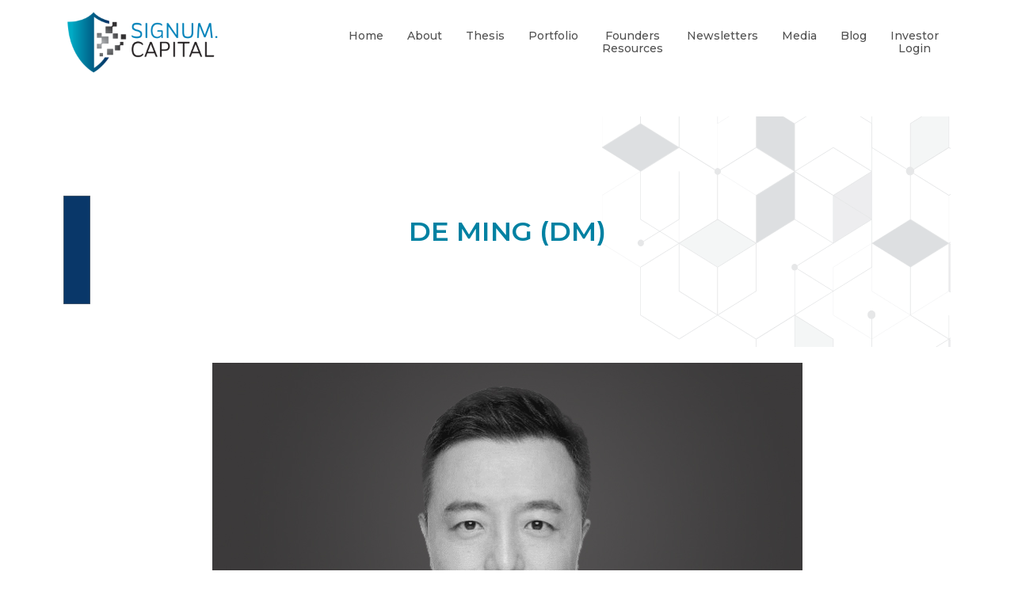

--- FILE ---
content_type: text/html; charset=UTF-8
request_url: https://www.signum.capital/member/de-ming/
body_size: 12603
content:
<!DOCTYPE html>
<html lang="en">
<head>
	<meta charset="UTF-8">
	<meta name='robots' content='index, follow, max-image-preview:large, max-snippet:-1, max-video-preview:-1' />
	<style>img:is([sizes="auto" i], [sizes^="auto," i]) { contain-intrinsic-size: 3000px 1500px }</style>
	<meta name="viewport" content="width=device-width, initial-scale=1">
	<!-- This site is optimized with the Yoast SEO plugin v24.2 - https://yoast.com/wordpress/plugins/seo/ -->
	<title>De Ming (DM) - Signum Capital</title>
	<link rel="canonical" href="https://www.signum.capital/member/de-ming/" />
	<meta property="og:locale" content="en_US" />
	<meta property="og:type" content="article" />
	<meta property="og:title" content="De Ming (DM) - Signum Capital" />
	<meta property="og:description" content="Deming is founder and managing partner of SUSY Labs, a boutique advisory firm shaping the blockchain venture ecosystem in China since 2017. He started his VC career in New Access Capital as VP in 2009 where he led multiple successful early stage investments in consumer internet companies. He’s deeply involved in cross-border innovations and serves as advisor to European Institute of Innovation and Technology in China for its climate tech initiative. Before his venture capital roles, Deming was an investment banker with Bank of China International in Hong Kong. He was also product manager in Alibaba Group in 1999 as its very early employee. Deming graduated with an MBA degree from University of Oxford and was a Global Leadership Fellow with the World Economic Forum." />
	<meta property="og:url" content="https://www.signum.capital/member/de-ming/" />
	<meta property="og:site_name" content="Signum Capital" />
	<meta property="article:modified_time" content="2024-07-21T02:06:05+00:00" />
	<meta property="og:image" content="https://www.signum.capital/wp-content/uploads/2021/07/SignumCapital-De_Ming.jpg" />
	<meta property="og:image:width" content="745" />
	<meta property="og:image:height" content="531" />
	<meta property="og:image:type" content="image/jpeg" />
	<meta name="twitter:card" content="summary_large_image" />
	<meta name="twitter:label1" content="Est. reading time" />
	<meta name="twitter:data1" content="1 minute" />
	<script type="application/ld+json" class="yoast-schema-graph">{"@context":"https://schema.org","@graph":[{"@type":"WebPage","@id":"https://www.signum.capital/member/de-ming/","url":"https://www.signum.capital/member/de-ming/","name":"De Ming (DM) - Signum Capital","isPartOf":{"@id":"https://www.signum.capital/#website"},"primaryImageOfPage":{"@id":"https://www.signum.capital/member/de-ming/#primaryimage"},"image":{"@id":"https://www.signum.capital/member/de-ming/#primaryimage"},"thumbnailUrl":"https://www.signum.capital/wp-content/uploads/2021/07/SignumCapital-De_Ming.jpg","datePublished":"2021-08-02T04:39:14+00:00","dateModified":"2024-07-21T02:06:05+00:00","breadcrumb":{"@id":"https://www.signum.capital/member/de-ming/#breadcrumb"},"inLanguage":"en","potentialAction":[{"@type":"ReadAction","target":["https://www.signum.capital/member/de-ming/"]}]},{"@type":"ImageObject","inLanguage":"en","@id":"https://www.signum.capital/member/de-ming/#primaryimage","url":"https://www.signum.capital/wp-content/uploads/2021/07/SignumCapital-De_Ming.jpg","contentUrl":"https://www.signum.capital/wp-content/uploads/2021/07/SignumCapital-De_Ming.jpg","width":745,"height":531},{"@type":"BreadcrumbList","@id":"https://www.signum.capital/member/de-ming/#breadcrumb","itemListElement":[{"@type":"ListItem","position":1,"name":"Home","item":"https://www.signum.capital/"},{"@type":"ListItem","position":2,"name":"De Ming (DM)"}]},{"@type":"WebSite","@id":"https://www.signum.capital/#website","url":"https://www.signum.capital/","name":"Signum Capital","description":"Building the Future of Trust","publisher":{"@id":"https://www.signum.capital/#organization"},"potentialAction":[{"@type":"SearchAction","target":{"@type":"EntryPoint","urlTemplate":"https://www.signum.capital/?s={search_term_string}"},"query-input":{"@type":"PropertyValueSpecification","valueRequired":true,"valueName":"search_term_string"}}],"inLanguage":"en"},{"@type":"Organization","@id":"https://www.signum.capital/#organization","name":"Signum Capital","url":"https://www.signum.capital/","logo":{"@type":"ImageObject","inLanguage":"en","@id":"https://www.signum.capital/#/schema/logo/image/","url":"https://www.signum.capital/wp-content/uploads/2021/07/signum-capital-logo_transparent.png","contentUrl":"https://www.signum.capital/wp-content/uploads/2021/07/signum-capital-logo_transparent.png","width":600,"height":260,"caption":"Signum Capital"},"image":{"@id":"https://www.signum.capital/#/schema/logo/image/"}}]}</script>
	<!-- / Yoast SEO plugin. -->


<link rel='dns-prefetch' href='//use.fontawesome.com' />
<link href='https://fonts.gstatic.com' crossorigin rel='preconnect' />
<link href='https://fonts.googleapis.com' crossorigin rel='preconnect' />
<link rel="alternate" type="application/rss+xml" title="Signum Capital &raquo; Feed" href="https://www.signum.capital/feed/" />
<link rel="alternate" type="application/rss+xml" title="Signum Capital &raquo; Comments Feed" href="https://www.signum.capital/comments/feed/" />
<script>
window._wpemojiSettings = {"baseUrl":"https:\/\/s.w.org\/images\/core\/emoji\/15.0.3\/72x72\/","ext":".png","svgUrl":"https:\/\/s.w.org\/images\/core\/emoji\/15.0.3\/svg\/","svgExt":".svg","source":{"concatemoji":"https:\/\/www.signum.capital\/wp-includes\/js\/wp-emoji-release.min.js"}};
/*! This file is auto-generated */
!function(i,n){var o,s,e;function c(e){try{var t={supportTests:e,timestamp:(new Date).valueOf()};sessionStorage.setItem(o,JSON.stringify(t))}catch(e){}}function p(e,t,n){e.clearRect(0,0,e.canvas.width,e.canvas.height),e.fillText(t,0,0);var t=new Uint32Array(e.getImageData(0,0,e.canvas.width,e.canvas.height).data),r=(e.clearRect(0,0,e.canvas.width,e.canvas.height),e.fillText(n,0,0),new Uint32Array(e.getImageData(0,0,e.canvas.width,e.canvas.height).data));return t.every(function(e,t){return e===r[t]})}function u(e,t,n){switch(t){case"flag":return n(e,"\ud83c\udff3\ufe0f\u200d\u26a7\ufe0f","\ud83c\udff3\ufe0f\u200b\u26a7\ufe0f")?!1:!n(e,"\ud83c\uddfa\ud83c\uddf3","\ud83c\uddfa\u200b\ud83c\uddf3")&&!n(e,"\ud83c\udff4\udb40\udc67\udb40\udc62\udb40\udc65\udb40\udc6e\udb40\udc67\udb40\udc7f","\ud83c\udff4\u200b\udb40\udc67\u200b\udb40\udc62\u200b\udb40\udc65\u200b\udb40\udc6e\u200b\udb40\udc67\u200b\udb40\udc7f");case"emoji":return!n(e,"\ud83d\udc26\u200d\u2b1b","\ud83d\udc26\u200b\u2b1b")}return!1}function f(e,t,n){var r="undefined"!=typeof WorkerGlobalScope&&self instanceof WorkerGlobalScope?new OffscreenCanvas(300,150):i.createElement("canvas"),a=r.getContext("2d",{willReadFrequently:!0}),o=(a.textBaseline="top",a.font="600 32px Arial",{});return e.forEach(function(e){o[e]=t(a,e,n)}),o}function t(e){var t=i.createElement("script");t.src=e,t.defer=!0,i.head.appendChild(t)}"undefined"!=typeof Promise&&(o="wpEmojiSettingsSupports",s=["flag","emoji"],n.supports={everything:!0,everythingExceptFlag:!0},e=new Promise(function(e){i.addEventListener("DOMContentLoaded",e,{once:!0})}),new Promise(function(t){var n=function(){try{var e=JSON.parse(sessionStorage.getItem(o));if("object"==typeof e&&"number"==typeof e.timestamp&&(new Date).valueOf()<e.timestamp+604800&&"object"==typeof e.supportTests)return e.supportTests}catch(e){}return null}();if(!n){if("undefined"!=typeof Worker&&"undefined"!=typeof OffscreenCanvas&&"undefined"!=typeof URL&&URL.createObjectURL&&"undefined"!=typeof Blob)try{var e="postMessage("+f.toString()+"("+[JSON.stringify(s),u.toString(),p.toString()].join(",")+"));",r=new Blob([e],{type:"text/javascript"}),a=new Worker(URL.createObjectURL(r),{name:"wpTestEmojiSupports"});return void(a.onmessage=function(e){c(n=e.data),a.terminate(),t(n)})}catch(e){}c(n=f(s,u,p))}t(n)}).then(function(e){for(var t in e)n.supports[t]=e[t],n.supports.everything=n.supports.everything&&n.supports[t],"flag"!==t&&(n.supports.everythingExceptFlag=n.supports.everythingExceptFlag&&n.supports[t]);n.supports.everythingExceptFlag=n.supports.everythingExceptFlag&&!n.supports.flag,n.DOMReady=!1,n.readyCallback=function(){n.DOMReady=!0}}).then(function(){return e}).then(function(){var e;n.supports.everything||(n.readyCallback(),(e=n.source||{}).concatemoji?t(e.concatemoji):e.wpemoji&&e.twemoji&&(t(e.twemoji),t(e.wpemoji)))}))}((window,document),window._wpemojiSettings);
</script>
<link rel='stylesheet' id='vc_extensions_admin_expandgrid-css' href='https://www.signum.capital/wp-content/plugins/vc-extensions-expandgrid/css/admin_icon.css' media='all' />
<link rel='stylesheet' id='generate-fonts-css' href='//fonts.googleapis.com/css?family=Montserrat:100,100italic,200,200italic,300,300italic,regular,italic,500,500italic,600,600italic,700,700italic,800,800italic,900,900italic' media='all' />
<style id='wp-emoji-styles-inline-css'>

	img.wp-smiley, img.emoji {
		display: inline !important;
		border: none !important;
		box-shadow: none !important;
		height: 1em !important;
		width: 1em !important;
		margin: 0 0.07em !important;
		vertical-align: -0.1em !important;
		background: none !important;
		padding: 0 !important;
	}
</style>
<link rel='stylesheet' id='wp-block-library-css' href='https://www.signum.capital/wp-includes/css/dist/block-library/style.min.css' media='all' />
<style id='classic-theme-styles-inline-css'>
/*! This file is auto-generated */
.wp-block-button__link{color:#fff;background-color:#32373c;border-radius:9999px;box-shadow:none;text-decoration:none;padding:calc(.667em + 2px) calc(1.333em + 2px);font-size:1.125em}.wp-block-file__button{background:#32373c;color:#fff;text-decoration:none}
</style>
<style id='global-styles-inline-css'>
:root{--wp--preset--aspect-ratio--square: 1;--wp--preset--aspect-ratio--4-3: 4/3;--wp--preset--aspect-ratio--3-4: 3/4;--wp--preset--aspect-ratio--3-2: 3/2;--wp--preset--aspect-ratio--2-3: 2/3;--wp--preset--aspect-ratio--16-9: 16/9;--wp--preset--aspect-ratio--9-16: 9/16;--wp--preset--color--black: #000000;--wp--preset--color--cyan-bluish-gray: #abb8c3;--wp--preset--color--white: #ffffff;--wp--preset--color--pale-pink: #f78da7;--wp--preset--color--vivid-red: #cf2e2e;--wp--preset--color--luminous-vivid-orange: #ff6900;--wp--preset--color--luminous-vivid-amber: #fcb900;--wp--preset--color--light-green-cyan: #7bdcb5;--wp--preset--color--vivid-green-cyan: #00d084;--wp--preset--color--pale-cyan-blue: #8ed1fc;--wp--preset--color--vivid-cyan-blue: #0693e3;--wp--preset--color--vivid-purple: #9b51e0;--wp--preset--color--contrast: var(--contrast);--wp--preset--color--contrast-2: var(--contrast-2);--wp--preset--color--contrast-3: var(--contrast-3);--wp--preset--color--base: var(--base);--wp--preset--color--base-2: var(--base-2);--wp--preset--color--base-3: var(--base-3);--wp--preset--color--accent: var(--accent);--wp--preset--gradient--vivid-cyan-blue-to-vivid-purple: linear-gradient(135deg,rgba(6,147,227,1) 0%,rgb(155,81,224) 100%);--wp--preset--gradient--light-green-cyan-to-vivid-green-cyan: linear-gradient(135deg,rgb(122,220,180) 0%,rgb(0,208,130) 100%);--wp--preset--gradient--luminous-vivid-amber-to-luminous-vivid-orange: linear-gradient(135deg,rgba(252,185,0,1) 0%,rgba(255,105,0,1) 100%);--wp--preset--gradient--luminous-vivid-orange-to-vivid-red: linear-gradient(135deg,rgba(255,105,0,1) 0%,rgb(207,46,46) 100%);--wp--preset--gradient--very-light-gray-to-cyan-bluish-gray: linear-gradient(135deg,rgb(238,238,238) 0%,rgb(169,184,195) 100%);--wp--preset--gradient--cool-to-warm-spectrum: linear-gradient(135deg,rgb(74,234,220) 0%,rgb(151,120,209) 20%,rgb(207,42,186) 40%,rgb(238,44,130) 60%,rgb(251,105,98) 80%,rgb(254,248,76) 100%);--wp--preset--gradient--blush-light-purple: linear-gradient(135deg,rgb(255,206,236) 0%,rgb(152,150,240) 100%);--wp--preset--gradient--blush-bordeaux: linear-gradient(135deg,rgb(254,205,165) 0%,rgb(254,45,45) 50%,rgb(107,0,62) 100%);--wp--preset--gradient--luminous-dusk: linear-gradient(135deg,rgb(255,203,112) 0%,rgb(199,81,192) 50%,rgb(65,88,208) 100%);--wp--preset--gradient--pale-ocean: linear-gradient(135deg,rgb(255,245,203) 0%,rgb(182,227,212) 50%,rgb(51,167,181) 100%);--wp--preset--gradient--electric-grass: linear-gradient(135deg,rgb(202,248,128) 0%,rgb(113,206,126) 100%);--wp--preset--gradient--midnight: linear-gradient(135deg,rgb(2,3,129) 0%,rgb(40,116,252) 100%);--wp--preset--font-size--small: 13px;--wp--preset--font-size--medium: 20px;--wp--preset--font-size--large: 36px;--wp--preset--font-size--x-large: 42px;--wp--preset--spacing--20: 0.44rem;--wp--preset--spacing--30: 0.67rem;--wp--preset--spacing--40: 1rem;--wp--preset--spacing--50: 1.5rem;--wp--preset--spacing--60: 2.25rem;--wp--preset--spacing--70: 3.38rem;--wp--preset--spacing--80: 5.06rem;--wp--preset--shadow--natural: 6px 6px 9px rgba(0, 0, 0, 0.2);--wp--preset--shadow--deep: 12px 12px 50px rgba(0, 0, 0, 0.4);--wp--preset--shadow--sharp: 6px 6px 0px rgba(0, 0, 0, 0.2);--wp--preset--shadow--outlined: 6px 6px 0px -3px rgba(255, 255, 255, 1), 6px 6px rgba(0, 0, 0, 1);--wp--preset--shadow--crisp: 6px 6px 0px rgba(0, 0, 0, 1);}:where(.is-layout-flex){gap: 0.5em;}:where(.is-layout-grid){gap: 0.5em;}body .is-layout-flex{display: flex;}.is-layout-flex{flex-wrap: wrap;align-items: center;}.is-layout-flex > :is(*, div){margin: 0;}body .is-layout-grid{display: grid;}.is-layout-grid > :is(*, div){margin: 0;}:where(.wp-block-columns.is-layout-flex){gap: 2em;}:where(.wp-block-columns.is-layout-grid){gap: 2em;}:where(.wp-block-post-template.is-layout-flex){gap: 1.25em;}:where(.wp-block-post-template.is-layout-grid){gap: 1.25em;}.has-black-color{color: var(--wp--preset--color--black) !important;}.has-cyan-bluish-gray-color{color: var(--wp--preset--color--cyan-bluish-gray) !important;}.has-white-color{color: var(--wp--preset--color--white) !important;}.has-pale-pink-color{color: var(--wp--preset--color--pale-pink) !important;}.has-vivid-red-color{color: var(--wp--preset--color--vivid-red) !important;}.has-luminous-vivid-orange-color{color: var(--wp--preset--color--luminous-vivid-orange) !important;}.has-luminous-vivid-amber-color{color: var(--wp--preset--color--luminous-vivid-amber) !important;}.has-light-green-cyan-color{color: var(--wp--preset--color--light-green-cyan) !important;}.has-vivid-green-cyan-color{color: var(--wp--preset--color--vivid-green-cyan) !important;}.has-pale-cyan-blue-color{color: var(--wp--preset--color--pale-cyan-blue) !important;}.has-vivid-cyan-blue-color{color: var(--wp--preset--color--vivid-cyan-blue) !important;}.has-vivid-purple-color{color: var(--wp--preset--color--vivid-purple) !important;}.has-black-background-color{background-color: var(--wp--preset--color--black) !important;}.has-cyan-bluish-gray-background-color{background-color: var(--wp--preset--color--cyan-bluish-gray) !important;}.has-white-background-color{background-color: var(--wp--preset--color--white) !important;}.has-pale-pink-background-color{background-color: var(--wp--preset--color--pale-pink) !important;}.has-vivid-red-background-color{background-color: var(--wp--preset--color--vivid-red) !important;}.has-luminous-vivid-orange-background-color{background-color: var(--wp--preset--color--luminous-vivid-orange) !important;}.has-luminous-vivid-amber-background-color{background-color: var(--wp--preset--color--luminous-vivid-amber) !important;}.has-light-green-cyan-background-color{background-color: var(--wp--preset--color--light-green-cyan) !important;}.has-vivid-green-cyan-background-color{background-color: var(--wp--preset--color--vivid-green-cyan) !important;}.has-pale-cyan-blue-background-color{background-color: var(--wp--preset--color--pale-cyan-blue) !important;}.has-vivid-cyan-blue-background-color{background-color: var(--wp--preset--color--vivid-cyan-blue) !important;}.has-vivid-purple-background-color{background-color: var(--wp--preset--color--vivid-purple) !important;}.has-black-border-color{border-color: var(--wp--preset--color--black) !important;}.has-cyan-bluish-gray-border-color{border-color: var(--wp--preset--color--cyan-bluish-gray) !important;}.has-white-border-color{border-color: var(--wp--preset--color--white) !important;}.has-pale-pink-border-color{border-color: var(--wp--preset--color--pale-pink) !important;}.has-vivid-red-border-color{border-color: var(--wp--preset--color--vivid-red) !important;}.has-luminous-vivid-orange-border-color{border-color: var(--wp--preset--color--luminous-vivid-orange) !important;}.has-luminous-vivid-amber-border-color{border-color: var(--wp--preset--color--luminous-vivid-amber) !important;}.has-light-green-cyan-border-color{border-color: var(--wp--preset--color--light-green-cyan) !important;}.has-vivid-green-cyan-border-color{border-color: var(--wp--preset--color--vivid-green-cyan) !important;}.has-pale-cyan-blue-border-color{border-color: var(--wp--preset--color--pale-cyan-blue) !important;}.has-vivid-cyan-blue-border-color{border-color: var(--wp--preset--color--vivid-cyan-blue) !important;}.has-vivid-purple-border-color{border-color: var(--wp--preset--color--vivid-purple) !important;}.has-vivid-cyan-blue-to-vivid-purple-gradient-background{background: var(--wp--preset--gradient--vivid-cyan-blue-to-vivid-purple) !important;}.has-light-green-cyan-to-vivid-green-cyan-gradient-background{background: var(--wp--preset--gradient--light-green-cyan-to-vivid-green-cyan) !important;}.has-luminous-vivid-amber-to-luminous-vivid-orange-gradient-background{background: var(--wp--preset--gradient--luminous-vivid-amber-to-luminous-vivid-orange) !important;}.has-luminous-vivid-orange-to-vivid-red-gradient-background{background: var(--wp--preset--gradient--luminous-vivid-orange-to-vivid-red) !important;}.has-very-light-gray-to-cyan-bluish-gray-gradient-background{background: var(--wp--preset--gradient--very-light-gray-to-cyan-bluish-gray) !important;}.has-cool-to-warm-spectrum-gradient-background{background: var(--wp--preset--gradient--cool-to-warm-spectrum) !important;}.has-blush-light-purple-gradient-background{background: var(--wp--preset--gradient--blush-light-purple) !important;}.has-blush-bordeaux-gradient-background{background: var(--wp--preset--gradient--blush-bordeaux) !important;}.has-luminous-dusk-gradient-background{background: var(--wp--preset--gradient--luminous-dusk) !important;}.has-pale-ocean-gradient-background{background: var(--wp--preset--gradient--pale-ocean) !important;}.has-electric-grass-gradient-background{background: var(--wp--preset--gradient--electric-grass) !important;}.has-midnight-gradient-background{background: var(--wp--preset--gradient--midnight) !important;}.has-small-font-size{font-size: var(--wp--preset--font-size--small) !important;}.has-medium-font-size{font-size: var(--wp--preset--font-size--medium) !important;}.has-large-font-size{font-size: var(--wp--preset--font-size--large) !important;}.has-x-large-font-size{font-size: var(--wp--preset--font-size--x-large) !important;}
:where(.wp-block-post-template.is-layout-flex){gap: 1.25em;}:where(.wp-block-post-template.is-layout-grid){gap: 1.25em;}
:where(.wp-block-columns.is-layout-flex){gap: 2em;}:where(.wp-block-columns.is-layout-grid){gap: 2em;}
:root :where(.wp-block-pullquote){font-size: 1.5em;line-height: 1.6;}
</style>
<style id='otpl-inlinecss-inline-css'>
body.logged-in .otpl-popup { display: none; } form#optl-form {position: relative;}#otpl-body {background: #f9f9f9;padding: 3rem;}#submitotpsec{display:none;}#otpl_lightbox #otpl_content form label{color:#000;display:block;font-size:18px;}span.loginback {cursor: pointer;z-index: 99;top: 6px;position: absolute;left: 0px;padding: 2px 15px;color: #e96125;}#otpl_lightbox #otpl_content form .req{color:red;font-size:14px; display:inline-block;}#otpl_lightbox #otpl_content form input,#otpl_lightbox #otpl_content form textarea{border:1px solid #ccc;color:#666!important;display:inline-block!important;width:100%!important; min-height:40px;padding:0px 10px;}#otpl_lightbox #otpl_content form input[type=submit]{background: #E73E34;color: #FFF !important;font-size: 100% !important;font-weight: 700 !important;width: 100% !important;padding: 10px 0px;margin-top: 10px;}#otpl_lightbox #otpl_content form #submitotpsec input[type=submit].generateOtp {cursor: pointer;  text-decoration: underline;background: none !important; border: 0px; color: #E73E34 !important; padding: 0px; outline: none; }#otpl_lightbox #otpl_content form input[type="submit"]:disabled {background: #ccc;cursor: initial;}#otpl_lightbox #otpl_content form input.cswbfs_submit_btn:hover{background:#000;cursor:pointer}#otpl_lightbox .close {cursor: pointer; position: absolute; top: 10px; right: 10px; left: 0px; z-index: 9;}@media (max-width:767px){#otpl-body {padding: 1rem;}#otpl_lightbox #otpl_content{width:90%}#otpl_lightbox #otpl_content p{font-size:12px!important}}@media (max-width:800px) and (min-width:501px){#otpl_lightbox #otpl_content{width:70%}#otpl_lightbox #otpl_content p{font-size:12px!important}}@media (max-width:2200px) and (min-width:801px){#otpl_lightbox #otpl_content{width:60%}#otpl_lightbox #otpl_content p{font-size:15px!important}}#otpl_lightbox{position:fixed;top:0;left:0;width:100%;height:100%;background:url([data-uri]);text-align:center;z-index:999999!important;clear:both}#otpl_lightbox #otpl_content{background: #FFF;color: #666;margin: 10% auto 0;position: relative;z-index: 999999;padding: 0px;font-size: 15px !important;height: 250px;overflow: initial;max-width: 450px;}#otpl_lightbox #otpl_content p{padding:1%;text-align:left;margin:0!important;line-height: 20px;}#otpl_lightbox #otpl_content .close span{background:url([data-uri]) right 0 no-repeat;display:block;float:right;height:36px;height:36px;width:100%}#otpl_lightbox #otpl_content .close span:hover,#otpl_lightbox .otplmsg:hover{cursor:pointer}#otpl_lightbox .heading {padding: 10px 5px;margin: 0 !important;}#otpl_lightbox .heading h3{font-size:1.5rem;} span.otplogin-shortcode.otpl-popup {border: 1px solid #ccc;padding: 8px 10px;border-radius: 10px;}
</style>
<link rel='stylesheet' id='load-fa-css' href='https://use.fontawesome.com/releases/v5.15.3/css/all.css' media='all' />
<link rel='stylesheet' id='generate-widget-areas-css' href='https://www.signum.capital/wp-content/themes/generatepress/assets/css/components/widget-areas.min.css' media='all' />
<link rel='stylesheet' id='generate-style-css' href='https://www.signum.capital/wp-content/themes/generatepress/assets/css/main.min.css' media='all' />
<style id='generate-style-inline-css'>
body{background-color:#ffffff;color:#222222;}a{color:#093769;}a:hover, a:focus, a:active{color:#093769;}.wp-block-group__inner-container{max-width:1200px;margin-left:auto;margin-right:auto;}.site-header .header-image{width:200px;}:root{--contrast:#222222;--contrast-2:#575760;--contrast-3:#b2b2be;--base:#f0f0f0;--base-2:#f7f8f9;--base-3:#ffffff;--accent:#1e73be;}:root .has-contrast-color{color:var(--contrast);}:root .has-contrast-background-color{background-color:var(--contrast);}:root .has-contrast-2-color{color:var(--contrast-2);}:root .has-contrast-2-background-color{background-color:var(--contrast-2);}:root .has-contrast-3-color{color:var(--contrast-3);}:root .has-contrast-3-background-color{background-color:var(--contrast-3);}:root .has-base-color{color:var(--base);}:root .has-base-background-color{background-color:var(--base);}:root .has-base-2-color{color:var(--base-2);}:root .has-base-2-background-color{background-color:var(--base-2);}:root .has-base-3-color{color:var(--base-3);}:root .has-base-3-background-color{background-color:var(--base-3);}:root .has-accent-color{color:var(--accent);}:root .has-accent-background-color{background-color:var(--accent);}body, button, input, select, textarea{font-family:"Montserrat", sans-serif;}body{line-height:1.5;}.entry-content > [class*="wp-block-"]:not(:last-child):not(.wp-block-heading){margin-bottom:1.5em;}.main-navigation .main-nav ul ul li a{font-size:14px;}.sidebar .widget, .footer-widgets .widget{font-size:17px;}@media (max-width:768px){h1{font-size:31px;}h2{font-size:27px;}h3{font-size:24px;}h4{font-size:22px;}h5{font-size:19px;}}.top-bar{background-color:#636363;color:#ffffff;}.top-bar a{color:#ffffff;}.top-bar a:hover{color:#303030;}.site-header{background-color:#ffffff;}.main-title a,.main-title a:hover{color:#222222;}.site-description{color:#757575;}.mobile-menu-control-wrapper .menu-toggle,.mobile-menu-control-wrapper .menu-toggle:hover,.mobile-menu-control-wrapper .menu-toggle:focus,.has-inline-mobile-toggle #site-navigation.toggled{background-color:rgba(0, 0, 0, 0.02);}.main-navigation,.main-navigation ul ul{background-color:#ffffff;}.main-navigation .main-nav ul li a, .main-navigation .menu-toggle, .main-navigation .menu-bar-items{color:#515151;}.main-navigation .main-nav ul li:not([class*="current-menu-"]):hover > a, .main-navigation .main-nav ul li:not([class*="current-menu-"]):focus > a, .main-navigation .main-nav ul li.sfHover:not([class*="current-menu-"]) > a, .main-navigation .menu-bar-item:hover > a, .main-navigation .menu-bar-item.sfHover > a{color:#7a8896;background-color:#ffffff;}button.menu-toggle:hover,button.menu-toggle:focus{color:#515151;}.main-navigation .main-nav ul li[class*="current-menu-"] > a{color:#7a8896;background-color:#ffffff;}.navigation-search input[type="search"],.navigation-search input[type="search"]:active, .navigation-search input[type="search"]:focus, .main-navigation .main-nav ul li.search-item.active > a, .main-navigation .menu-bar-items .search-item.active > a{color:#7a8896;background-color:#ffffff;}.main-navigation ul ul{background-color:#eaeaea;}.main-navigation .main-nav ul ul li a{color:#515151;}.main-navigation .main-nav ul ul li:not([class*="current-menu-"]):hover > a,.main-navigation .main-nav ul ul li:not([class*="current-menu-"]):focus > a, .main-navigation .main-nav ul ul li.sfHover:not([class*="current-menu-"]) > a{color:#7a8896;background-color:#eaeaea;}.main-navigation .main-nav ul ul li[class*="current-menu-"] > a{color:#7a8896;background-color:#eaeaea;}.separate-containers .inside-article, .separate-containers .comments-area, .separate-containers .page-header, .one-container .container, .separate-containers .paging-navigation, .inside-page-header{background-color:#ffffff;}.entry-title a{color:#222222;}.entry-title a:hover{color:#55555e;}.entry-meta{color:#595959;}.sidebar .widget{background-color:#ffffff;}.footer-widgets{background-color:#ffffff;}.footer-widgets .widget-title{color:#000000;}.site-info{color:#ffffff;background-color:#55555e;}.site-info a{color:#ffffff;}.site-info a:hover{color:#d3d3d3;}.footer-bar .widget_nav_menu .current-menu-item a{color:#d3d3d3;}input[type="text"],input[type="email"],input[type="url"],input[type="password"],input[type="search"],input[type="tel"],input[type="number"],textarea,select{color:#666666;background-color:#fafafa;border-color:#cccccc;}input[type="text"]:focus,input[type="email"]:focus,input[type="url"]:focus,input[type="password"]:focus,input[type="search"]:focus,input[type="tel"]:focus,input[type="number"]:focus,textarea:focus,select:focus{color:#666666;background-color:#ffffff;border-color:#bfbfbf;}button,html input[type="button"],input[type="reset"],input[type="submit"],a.button,a.wp-block-button__link:not(.has-background){color:#ffffff;background-color:#55555e;}button:hover,html input[type="button"]:hover,input[type="reset"]:hover,input[type="submit"]:hover,a.button:hover,button:focus,html input[type="button"]:focus,input[type="reset"]:focus,input[type="submit"]:focus,a.button:focus,a.wp-block-button__link:not(.has-background):active,a.wp-block-button__link:not(.has-background):focus,a.wp-block-button__link:not(.has-background):hover{color:#ffffff;background-color:#3f4047;}a.generate-back-to-top{background-color:rgba( 0,0,0,0.4 );color:#ffffff;}a.generate-back-to-top:hover,a.generate-back-to-top:focus{background-color:rgba( 0,0,0,0.6 );color:#ffffff;}:root{--gp-search-modal-bg-color:var(--base-3);--gp-search-modal-text-color:var(--contrast);--gp-search-modal-overlay-bg-color:rgba(0,0,0,0.2);}@media (max-width:768px){.main-navigation .menu-bar-item:hover > a, .main-navigation .menu-bar-item.sfHover > a{background:none;color:#515151;}}.nav-below-header .main-navigation .inside-navigation.grid-container, .nav-above-header .main-navigation .inside-navigation.grid-container{padding:0px 20px 0px 20px;}.site-main .wp-block-group__inner-container{padding:40px;}.separate-containers .paging-navigation{padding-top:20px;padding-bottom:20px;}.entry-content .alignwide, body:not(.no-sidebar) .entry-content .alignfull{margin-left:-40px;width:calc(100% + 80px);max-width:calc(100% + 80px);}.rtl .menu-item-has-children .dropdown-menu-toggle{padding-left:20px;}.rtl .main-navigation .main-nav ul li.menu-item-has-children > a{padding-right:20px;}@media (max-width:768px){.separate-containers .inside-article, .separate-containers .comments-area, .separate-containers .page-header, .separate-containers .paging-navigation, .one-container .site-content, .inside-page-header{padding:30px;}.site-main .wp-block-group__inner-container{padding:30px;}.inside-top-bar{padding-right:30px;padding-left:30px;}.inside-header{padding-right:30px;padding-left:30px;}.widget-area .widget{padding-top:30px;padding-right:30px;padding-bottom:30px;padding-left:30px;}.footer-widgets-container{padding-top:30px;padding-right:30px;padding-bottom:30px;padding-left:30px;}.inside-site-info{padding-right:30px;padding-left:30px;}.entry-content .alignwide, body:not(.no-sidebar) .entry-content .alignfull{margin-left:-30px;width:calc(100% + 60px);max-width:calc(100% + 60px);}.one-container .site-main .paging-navigation{margin-bottom:20px;}}/* End cached CSS */.is-right-sidebar{width:30%;}.is-left-sidebar{width:30%;}.site-content .content-area{width:100%;}@media (max-width:768px){.main-navigation .menu-toggle,.sidebar-nav-mobile:not(#sticky-placeholder){display:block;}.main-navigation ul,.gen-sidebar-nav,.main-navigation:not(.slideout-navigation):not(.toggled) .main-nav > ul,.has-inline-mobile-toggle #site-navigation .inside-navigation > *:not(.navigation-search):not(.main-nav){display:none;}.nav-align-right .inside-navigation,.nav-align-center .inside-navigation{justify-content:space-between;}.has-inline-mobile-toggle .mobile-menu-control-wrapper{display:flex;flex-wrap:wrap;}.has-inline-mobile-toggle .inside-header{flex-direction:row;text-align:left;flex-wrap:wrap;}.has-inline-mobile-toggle .header-widget,.has-inline-mobile-toggle #site-navigation{flex-basis:100%;}.nav-float-left .has-inline-mobile-toggle #site-navigation{order:10;}}
</style>
<link rel='stylesheet' id='generate-child-css' href='https://www.signum.capital/wp-content/themes/signum/style.css' media='all' />
<link rel='stylesheet' id='custom-layouts-styles-css' href='https://www.signum.capital/wp-content/uploads/custom-layouts/style.css' media='all' />
<link rel='stylesheet' id='um_modal-css' href='https://www.signum.capital/wp-content/plugins/ultimate-member/assets/css/um-modal.min.css' media='all' />
<link rel='stylesheet' id='um_ui-css' href='https://www.signum.capital/wp-content/plugins/ultimate-member/assets/libs/jquery-ui/jquery-ui.min.css' media='all' />
<link rel='stylesheet' id='um_tipsy-css' href='https://www.signum.capital/wp-content/plugins/ultimate-member/assets/libs/tipsy/tipsy.min.css' media='all' />
<link rel='stylesheet' id='um_raty-css' href='https://www.signum.capital/wp-content/plugins/ultimate-member/assets/libs/raty/um-raty.min.css' media='all' />
<link rel='stylesheet' id='select2-css' href='https://www.signum.capital/wp-content/plugins/ultimate-member/assets/libs/select2/select2.min.css' media='all' />
<link rel='stylesheet' id='um_fileupload-css' href='https://www.signum.capital/wp-content/plugins/ultimate-member/assets/css/um-fileupload.min.css' media='all' />
<link rel='stylesheet' id='um_confirm-css' href='https://www.signum.capital/wp-content/plugins/ultimate-member/assets/libs/um-confirm/um-confirm.min.css' media='all' />
<link rel='stylesheet' id='um_datetime-css' href='https://www.signum.capital/wp-content/plugins/ultimate-member/assets/libs/pickadate/default.min.css' media='all' />
<link rel='stylesheet' id='um_datetime_date-css' href='https://www.signum.capital/wp-content/plugins/ultimate-member/assets/libs/pickadate/default.date.min.css' media='all' />
<link rel='stylesheet' id='um_datetime_time-css' href='https://www.signum.capital/wp-content/plugins/ultimate-member/assets/libs/pickadate/default.time.min.css' media='all' />
<link rel='stylesheet' id='um_fonticons_ii-css' href='https://www.signum.capital/wp-content/plugins/ultimate-member/assets/libs/legacy/fonticons/fonticons-ii.min.css' media='all' />
<link rel='stylesheet' id='um_fonticons_fa-css' href='https://www.signum.capital/wp-content/plugins/ultimate-member/assets/libs/legacy/fonticons/fonticons-fa.min.css' media='all' />
<link rel='stylesheet' id='um_fontawesome-css' href='https://www.signum.capital/wp-content/plugins/ultimate-member/assets/css/um-fontawesome.min.css' media='all' />
<link rel='stylesheet' id='um_common-css' href='https://www.signum.capital/wp-content/plugins/ultimate-member/assets/css/common.min.css' media='all' />
<link rel='stylesheet' id='um_responsive-css' href='https://www.signum.capital/wp-content/plugins/ultimate-member/assets/css/um-responsive.min.css' media='all' />
<link rel='stylesheet' id='um_styles-css' href='https://www.signum.capital/wp-content/plugins/ultimate-member/assets/css/um-styles.min.css' media='all' />
<link rel='stylesheet' id='um_crop-css' href='https://www.signum.capital/wp-content/plugins/ultimate-member/assets/libs/cropper/cropper.min.css' media='all' />
<link rel='stylesheet' id='um_profile-css' href='https://www.signum.capital/wp-content/plugins/ultimate-member/assets/css/um-profile.min.css' media='all' />
<link rel='stylesheet' id='um_account-css' href='https://www.signum.capital/wp-content/plugins/ultimate-member/assets/css/um-account.min.css' media='all' />
<link rel='stylesheet' id='um_misc-css' href='https://www.signum.capital/wp-content/plugins/ultimate-member/assets/css/um-misc.min.css' media='all' />
<link rel='stylesheet' id='um_default_css-css' href='https://www.signum.capital/wp-content/plugins/ultimate-member/assets/css/um-old-default.min.css' media='all' />
<script src="https://www.signum.capital/wp-includes/js/jquery/jquery.min.js" id="jquery-core-js"></script>
<script id="jquery-core-js-after">
jQuery(document).ready(function() {
			
				jQuery(document).on("click", "#otpl_lightbox .close span", function() { jQuery("#otpllightbox").html("");jQuery("#otpl_lightbox").hide().fadeOut(1000);});
			
			
			jQuery(document).on("submit", "#optl-form", function(event) {
				var formid = "#optl-form";
				event.preventDefault(); //prevent default action 
				var email = jQuery("#optl-form #email").val();
				var email_otp = jQuery("#optl-form #email_otp").val();
				var regex = /^([a-zA-Z0-9_\.\-\+])+\@(([a-zA-Z0-9\-])+\.)+([a-zA-Z0-9]{2,4})+$/;
				if(!regex.test(email))
				{
				jQuery(".emailerror").text(" Invalid Email");
				return false;
				}else{
				//jQuery("#cl-login #email").removeAttr("disabled");
				jQuery(".emailerror").text("");
				}
					var post_url = "https://www.signum.capital/wp-admin/admin-ajax.php"; //get form action url
					var request_method = jQuery(formid).attr("method"); //get form GET/POST method
					var form_data = jQuery(formid).serialize()+ "&action=otplaction&validateotp=0"; //Encode form elements for submission
					jQuery.ajax({
						url : post_url,
						type: request_method,
						data : form_data,
						cache: false,             
						processData: false, 
					}).done(function(response){ 
						var data = JSON.parse(response);
									   var divclass = "error text-danger";
									   if(data.sendotp){
									   divclass = "success text-success";
									   jQuery("#sendotp").hide();jQuery("#submitotpsec").show();
									   jQuery(formid+" #submitotpsec #email_otp").val("");
									   jQuery("#submitotpsec #sbmitedemail").text(email);
									   jQuery(formid+" .otpestatus").addClass(divclass).show("slow").html("").html(data.message);
									   }else{
									   jQuery(formid+" .emailerror").addClass(divclass).show().html("").html(data.message);
									   console.log(data.response);
									   }
									   
					});
				});
				//validate otp
				jQuery(document).on("click", "#submitOtp", function(event){
				var formid = "#optl-form";
				event.preventDefault(); //prevent default action 
				var email = jQuery("#optl-form #email").val();
				var email_otp = jQuery("#optl-form #email_otp").val();
				var compare=/^[0-9]{1,6}$/g;
				if(email_otp=="" || !compare.test(email_otp))
				{
				jQuery(".otperror").html(" Invalid OTP");
				return false;
				}else{
				//jQuery("#optl-form #email_otp").removeAttr("disabled");
				jQuery(".otperror").html("");
				}
					var form_data = jQuery(formid).serialize()+ "&action=otplaction&validateotp=1";
					jQuery(formid+" #submitotp #email_otp").val("");
					jQuery.ajax({
						url : "https://www.signum.capital/wp-admin/admin-ajax.php",
						type: "POST",
						data : form_data,
						cache: false,             
						processData: false, 
					}).done(function(response){ //
						var data = JSON.parse(response);
						jQuery("#submitotpsec #email_otp").val("");
									   if(data.status)
									   {
									   divclass = "success text-success";
									   jQuery(".otpestatus").html(data.message);
									   var redirecturl = data.redirect;
									   if(typeof redirecturl !== "undefined")
									   {
										 document.location.href = redirecturl;
									   }
									   }else{
									   jQuery(".otpestatus").html(" Invalid OTP");
									   }
									   
					});
				});
				jQuery(document).on("click", ".loginback",function(){
				jQuery("#optl-form #email").val("");jQuery("#submitotpsec #email_otp").val("");
				jQuery(".emailerror").html("");
				jQuery(".otperror").html("");
				jQuery(".otpestatus").html("");
				jQuery("#sendotp").show();
				jQuery("#submitotpsec").hide();
				});
				
				jQuery(".otpl-popup a").click(function(e) {
					e.preventDefault();
					var content =jQuery("#otpl_contact").html();
							var otpl_lightbox_content = 
							"<div id=\"otpl_lightbox\">" +
								"<div id=\"otpl_content\">" +
								"<div class=\"close\"><span></span></div>"  + content  +
								"</div>" +	
							"</div>";
							//insert lightbox HTML into page
							jQuery("#otpllightbox").append(otpl_lightbox_content).hide().fadeIn(1000);
				});
			    
			});
</script>
<script src="https://www.signum.capital/wp-includes/js/jquery/jquery-migrate.min.js" id="jquery-migrate-js"></script>
<script src="https://www.signum.capital/wp-content/plugins/ultimate-member/assets/js/um-gdpr.min.js" id="um-gdpr-js"></script>
<script id="whp1708front.js9438-js-extra">
var whp_local_data = {"add_url":"https:\/\/www.signum.capital\/wp-admin\/post-new.php?post_type=event","ajaxurl":"https:\/\/www.signum.capital\/wp-admin\/admin-ajax.php"};
</script>
<script src="https://www.signum.capital/wp-content/plugins/wp-security-hardening/modules/js/front.js" id="whp1708front.js9438-js"></script>
<script></script><link rel="https://api.w.org/" href="https://www.signum.capital/wp-json/" /><link rel="EditURI" type="application/rsd+xml" title="RSD" href="https://www.signum.capital/xmlrpc.php?rsd" />

<link rel='shortlink' href='https://www.signum.capital/?p=252' />
<link rel="alternate" title="oEmbed (JSON)" type="application/json+oembed" href="https://www.signum.capital/wp-json/oembed/1.0/embed?url=https%3A%2F%2Fwww.signum.capital%2Fmember%2Fde-ming%2F" />
<link rel="alternate" title="oEmbed (XML)" type="text/xml+oembed" href="https://www.signum.capital/wp-json/oembed/1.0/embed?url=https%3A%2F%2Fwww.signum.capital%2Fmember%2Fde-ming%2F&#038;format=xml" />
		<style type="text/css">
			.um_request_name {
				display: none !important;
			}
		</style>
	<meta name="generator" content="Powered by WPBakery Page Builder - drag and drop page builder for WordPress."/>
<link rel="icon" href="https://www.signum.capital/wp-content/uploads/2021/07/favico-150x150.png" sizes="32x32" />
<link rel="icon" href="https://www.signum.capital/wp-content/uploads/2021/07/favico.png" sizes="192x192" />
<link rel="apple-touch-icon" href="https://www.signum.capital/wp-content/uploads/2021/07/favico.png" />
<meta name="msapplication-TileImage" content="https://www.signum.capital/wp-content/uploads/2021/07/favico.png" />
<noscript><style> .wpb_animate_when_almost_visible { opacity: 1; }</style></noscript></head>

<body class="member-template-default single single-member postid-252 wp-custom-logo wp-embed-responsive no-sidebar nav-float-right separate-containers header-aligned-left dropdown-hover featured-image-active wpb-js-composer js-comp-ver-8.1 vc_responsive" itemtype="https://schema.org/Blog" itemscope>
	<a class="screen-reader-text skip-link" href="#content" title="Skip to content">Skip to content</a>		<header class="site-header has-inline-mobile-toggle" id="masthead" aria-label="Site"  itemtype="https://schema.org/WPHeader" itemscope>
			<div class="inside-header">
				<div class="site-logo">
					<a href="https://www.signum.capital/" rel="home">
						<img  class="header-image is-logo-image" alt="Signum Capital" src="https://www.signum.capital/wp-content/uploads/2021/07/signum-capital-logo_transparent.png" width="600" height="260" />
					</a>
				</div>	<nav class="main-navigation mobile-menu-control-wrapper" id="mobile-menu-control-wrapper" aria-label="Mobile Toggle">
				<button data-nav="site-navigation" class="menu-toggle" aria-controls="primary-menu" aria-expanded="false">
			<span class="gp-icon icon-menu-bars"><svg viewBox="0 0 512 512" aria-hidden="true" xmlns="http://www.w3.org/2000/svg" width="1em" height="1em"><path d="M0 96c0-13.255 10.745-24 24-24h464c13.255 0 24 10.745 24 24s-10.745 24-24 24H24c-13.255 0-24-10.745-24-24zm0 160c0-13.255 10.745-24 24-24h464c13.255 0 24 10.745 24 24s-10.745 24-24 24H24c-13.255 0-24-10.745-24-24zm0 160c0-13.255 10.745-24 24-24h464c13.255 0 24 10.745 24 24s-10.745 24-24 24H24c-13.255 0-24-10.745-24-24z" /></svg><svg viewBox="0 0 512 512" aria-hidden="true" xmlns="http://www.w3.org/2000/svg" width="1em" height="1em"><path d="M71.029 71.029c9.373-9.372 24.569-9.372 33.942 0L256 222.059l151.029-151.03c9.373-9.372 24.569-9.372 33.942 0 9.372 9.373 9.372 24.569 0 33.942L289.941 256l151.03 151.029c9.372 9.373 9.372 24.569 0 33.942-9.373 9.372-24.569 9.372-33.942 0L256 289.941l-151.029 151.03c-9.373 9.372-24.569 9.372-33.942 0-9.372-9.373-9.372-24.569 0-33.942L222.059 256 71.029 104.971c-9.372-9.373-9.372-24.569 0-33.942z" /></svg></span><span class="screen-reader-text">Menu</span>		</button>
	</nav>
			<nav class="main-navigation sub-menu-right" id="site-navigation" aria-label="Primary"  itemtype="https://schema.org/SiteNavigationElement" itemscope>
			<div class="inside-navigation grid-container">
								<button class="menu-toggle" aria-controls="primary-menu" aria-expanded="false">
					<span class="gp-icon icon-menu-bars"><svg viewBox="0 0 512 512" aria-hidden="true" xmlns="http://www.w3.org/2000/svg" width="1em" height="1em"><path d="M0 96c0-13.255 10.745-24 24-24h464c13.255 0 24 10.745 24 24s-10.745 24-24 24H24c-13.255 0-24-10.745-24-24zm0 160c0-13.255 10.745-24 24-24h464c13.255 0 24 10.745 24 24s-10.745 24-24 24H24c-13.255 0-24-10.745-24-24zm0 160c0-13.255 10.745-24 24-24h464c13.255 0 24 10.745 24 24s-10.745 24-24 24H24c-13.255 0-24-10.745-24-24z" /></svg><svg viewBox="0 0 512 512" aria-hidden="true" xmlns="http://www.w3.org/2000/svg" width="1em" height="1em"><path d="M71.029 71.029c9.373-9.372 24.569-9.372 33.942 0L256 222.059l151.029-151.03c9.373-9.372 24.569-9.372 33.942 0 9.372 9.373 9.372 24.569 0 33.942L289.941 256l151.03 151.029c9.372 9.373 9.372 24.569 0 33.942-9.373 9.372-24.569 9.372-33.942 0L256 289.941l-151.029 151.03c-9.373 9.372-24.569 9.372-33.942 0-9.372-9.373-9.372-24.569 0-33.942L222.059 256 71.029 104.971c-9.372-9.373-9.372-24.569 0-33.942z" /></svg></span><span class="mobile-menu">Menu</span>				</button>
				<div id="primary-menu" class="main-nav"><ul id="menu-main-menu" class=" menu sf-menu"><li id="menu-item-192" class="menu-item menu-item-type-post_type menu-item-object-page menu-item-home menu-item-192"><a href="https://www.signum.capital/">Home</a></li>
<li id="menu-item-224" class="menu-item menu-item-type-post_type menu-item-object-page menu-item-224"><a href="https://www.signum.capital/about/">About</a></li>
<li id="menu-item-223" class="menu-item menu-item-type-post_type menu-item-object-page menu-item-223"><a href="https://www.signum.capital/thesis/">Thesis</a></li>
<li id="menu-item-227" class="menu-item menu-item-type-post_type menu-item-object-page menu-item-227"><a href="https://www.signum.capital/portfolio/">Portfolio</a></li>
<li id="menu-item-1303" class="menu-item menu-item-type-post_type menu-item-object-page menu-item-1303"><a href="https://www.signum.capital/founder-resources/">Founders<br>Resources</a></li>
<li id="menu-item-1843" class="menu-item menu-item-type-post_type menu-item-object-page menu-item-1843"><a href="https://www.signum.capital/newsletters/">Newsletters</a></li>
<li id="menu-item-232" class="menu-item menu-item-type-post_type menu-item-object-page menu-item-232"><a href="https://www.signum.capital/media/">Media</a></li>
<li id="menu-item-360" class="menu-item menu-item-type-post_type menu-item-object-page menu-item-360"><a href="https://www.signum.capital/blog/">Blog</a></li>
<li id="menu-item-966" class="otpl-popup menu-item menu-item-type-post_type menu-item-object-page menu-item-966"><a href="https://www.signum.capital/?page_id=964">Investor<br>Login</a></li>
</ul></div>			</div>
		</nav>
					</div>
		</header>
		
	<div class="site grid-container container hfeed" id="page">
				<div class="site-content" id="content">
			
	<div class="content-area" id="primary">
		<main class="site-main" id="main">
			
<article id="post-252" class="post-252 member type-member status-publish has-post-thumbnail hentry members_category-venture-partner" itemtype="https://schema.org/CreativeWork" itemscope>
	<div class="inside-article">
					<header class="entry-header">
				<h1 class="entry-title" itemprop="headline">De Ming (DM)</h1>			</header>
					<div class="featured-image page-header-image-single grid-container grid-parent">
			<img width="745" height="531" src="https://www.signum.capital/wp-content/uploads/2021/07/SignumCapital-De_Ming.jpg" class="attachment-full size-full wp-post-image" alt="" itemprop="image" decoding="async" fetchpriority="high" srcset="https://www.signum.capital/wp-content/uploads/2021/07/SignumCapital-De_Ming.jpg 745w, https://www.signum.capital/wp-content/uploads/2021/07/SignumCapital-De_Ming-300x214.jpg 300w" sizes="(max-width: 745px) 100vw, 745px" />		</div>
			<div class="entry-meta">
		<p>
			<i>Authored by <span class="author-name"></span></i>
		</p>
	</div>

		<div class="entry-content" itemprop="text">
					</div>

			</div>
</article>
		</main>
	</div>

	
	</div>
</div>


<div class="site-footer">
				<div id="footer-widgets" class="site footer-widgets">
				<div class="footer-widgets-container grid-container">
					<div class="inside-footer-widgets">
							<div class="footer-widget-1">
		<aside id="block-2" class="widget inner-padding widget_block widget_media_image">
<figure class="wp-block-image size-full is-resized"><img loading="lazy" decoding="async" src="https://www.signum.capital/wp-content/uploads/2021/07/signum-capital-logo_transparent.png" alt="" class="wp-image-15" width="300" height="130" srcset="https://www.signum.capital/wp-content/uploads/2021/07/signum-capital-logo_transparent.png 600w, https://www.signum.capital/wp-content/uploads/2021/07/signum-capital-logo_transparent-300x130.png 300w" sizes="auto, (max-width: 300px) 100vw, 300px" /></figure>
</aside>	</div>
		<div class="footer-widget-2">
		<aside id="block-4" class="widget inner-padding widget_block widget_text">
<p><strong>Contact</strong><br><a href="mailto:management@signum.capital">management@signum.capital</a></p>
</aside><aside id="nav_menu-4" class="widget inner-padding widget_nav_menu"><div class="menu-social-links-menu-container"><ul id="menu-social-links-menu" class="menu"><li id="menu-item-31" class="menu-item menu-item-type-custom menu-item-object-custom menu-item-31"><a href="https://twitter.com/Signum_Capital"><i class="fab fa-twitter"></i></a></li>
<li id="menu-item-50" class="menu-item menu-item-type-custom menu-item-object-custom menu-item-50"><a href="https://www.linkedin.com/company/signum-capital/about/"><i class="fab fa-linkedin-in"></i></a></li>
</ul></div></aside><aside id="nav_menu-6" class="widget inner-padding widget_nav_menu"><div class="menu-tc-and-privacy-container"><ul id="menu-tc-and-privacy" class="menu"><li id="menu-item-493" class="menu-item menu-item-type-post_type menu-item-object-page menu-item-493"><a href="https://www.signum.capital/privacy-policy/">Privacy Policy</a></li>
<li id="menu-item-494" class="menu-item menu-item-type-post_type menu-item-object-page menu-item-494"><a href="https://www.signum.capital/terms-of-use/">Terms of Use</a></li>
</ul></div></aside>	</div>
						</div>
				</div>
			</div>
					<footer class="site-info" aria-label="Site"  itemtype="https://schema.org/WPFooter" itemscope>
			<div class="inside-site-info grid-container">
								<div class="copyright-bar">
					<span class="copyright">&copy; 2026 Signum Capital</span> &bull; Built with <a href="https://generatepress.com" itemprop="url">GeneratePress</a>				</div>
			</div>
		</footer>
		</div>


<div id="um_upload_single" style="display:none;"></div>

<div id="um_view_photo" style="display:none;">
	<a href="javascript:void(0);" data-action="um_remove_modal" class="um-modal-close" aria-label="Close view photo modal">
		<i class="um-faicon-times"></i>
	</a>

	<div class="um-modal-body photo">
		<div class="um-modal-photo"></div>
	</div>
</div>
<script id="generate-a11y">!function(){"use strict";if("querySelector"in document&&"addEventListener"in window){var e=document.body;e.addEventListener("mousedown",function(){e.classList.add("using-mouse")}),e.addEventListener("keydown",function(){e.classList.remove("using-mouse")})}}();</script><link rel='stylesheet' id='whp9217tw-bs4.css-css' href='https://www.signum.capital/wp-content/plugins/wp-security-hardening/modules/inc/assets/css/tw-bs4.css' media='all' />
<link rel='stylesheet' id='whp6814font-awesome.min.css-css' href='https://www.signum.capital/wp-content/plugins/wp-security-hardening/modules/inc/fa/css/font-awesome.min.css' media='all' />
<link rel='stylesheet' id='whp3427front.css-css' href='https://www.signum.capital/wp-content/plugins/wp-security-hardening/modules/css/front.css' media='all' />
<script src="https://www.signum.capital/wp-includes/js/imagesloaded.min.js" id="imagesloaded-js"></script>
<script src="https://www.signum.capital/wp-includes/js/masonry.min.js" id="masonry-js"></script>
<script src="https://www.signum.capital/wp-content/plugins/custom-layouts/assets/js/frontend/custom-layouts.js" id="custom-layouts-js"></script>
<script src="https://www.signum.capital/wp-content/themes/signum/js/script.js" id="signum-js-js"></script>
<!--[if lte IE 11]>
<script src="https://www.signum.capital/wp-content/themes/generatepress/assets/js/classList.min.js" id="generate-classlist-js"></script>
<![endif]-->
<script id="generate-menu-js-extra">
var generatepressMenu = {"toggleOpenedSubMenus":"1","openSubMenuLabel":"Open Sub-Menu","closeSubMenuLabel":"Close Sub-Menu"};
</script>
<script src="https://www.signum.capital/wp-content/themes/generatepress/assets/js/menu.min.js" id="generate-menu-js"></script>
<script src="https://www.signum.capital/wp-content/plugins/page-links-to/dist/new-tab.js" id="page-links-to-js"></script>
<script src="https://www.signum.capital/wp-includes/js/underscore.min.js" id="underscore-js"></script>
<script id="wp-util-js-extra">
var _wpUtilSettings = {"ajax":{"url":"\/wp-admin\/admin-ajax.php"}};
</script>
<script src="https://www.signum.capital/wp-includes/js/wp-util.min.js" id="wp-util-js"></script>
<script src="https://www.signum.capital/wp-includes/js/dist/hooks.min.js" id="wp-hooks-js"></script>
<script src="https://www.signum.capital/wp-includes/js/dist/i18n.min.js" id="wp-i18n-js"></script>
<script id="wp-i18n-js-after">
wp.i18n.setLocaleData( { 'text direction\u0004ltr': [ 'ltr' ] } );
</script>
<script src="https://www.signum.capital/wp-content/plugins/ultimate-member/assets/libs/tipsy/tipsy.min.js" id="um_tipsy-js"></script>
<script src="https://www.signum.capital/wp-content/plugins/ultimate-member/assets/libs/um-confirm/um-confirm.min.js" id="um_confirm-js"></script>
<script src="https://www.signum.capital/wp-content/plugins/ultimate-member/assets/libs/pickadate/picker.min.js" id="um_datetime-js"></script>
<script src="https://www.signum.capital/wp-content/plugins/ultimate-member/assets/libs/pickadate/picker.date.min.js" id="um_datetime_date-js"></script>
<script src="https://www.signum.capital/wp-content/plugins/ultimate-member/assets/libs/pickadate/picker.time.min.js" id="um_datetime_time-js"></script>
<script id="um_common-js-extra">
var um_common_variables = {"locale":"en"};
var um_common_variables = {"locale":"en"};
</script>
<script src="https://www.signum.capital/wp-content/plugins/ultimate-member/assets/js/common.min.js" id="um_common-js"></script>
<script src="https://www.signum.capital/wp-content/plugins/ultimate-member/assets/libs/cropper/cropper.min.js" id="um_crop-js"></script>
<script id="um_frontend_common-js-extra">
var um_frontend_common_variables = [];
</script>
<script src="https://www.signum.capital/wp-content/plugins/ultimate-member/assets/js/common-frontend.min.js" id="um_frontend_common-js"></script>
<script src="https://www.signum.capital/wp-content/plugins/ultimate-member/assets/js/um-modal.min.js" id="um_modal-js"></script>
<script src="https://www.signum.capital/wp-content/plugins/ultimate-member/assets/libs/jquery-form/jquery-form.min.js" id="um_jquery_form-js"></script>
<script src="https://www.signum.capital/wp-content/plugins/ultimate-member/assets/libs/fileupload/fileupload.js" id="um_fileupload-js"></script>
<script src="https://www.signum.capital/wp-content/plugins/ultimate-member/assets/js/um-functions.min.js" id="um_functions-js"></script>
<script src="https://www.signum.capital/wp-content/plugins/ultimate-member/assets/js/um-responsive.min.js" id="um_responsive-js"></script>
<script src="https://www.signum.capital/wp-content/plugins/ultimate-member/assets/js/um-conditional.min.js" id="um_conditional-js"></script>
<script src="https://www.signum.capital/wp-content/plugins/ultimate-member/assets/libs/select2/select2.full.min.js" id="select2-js"></script>
<script src="https://www.signum.capital/wp-content/plugins/ultimate-member/assets/libs/select2/i18n/en.js" id="um_select2_locale-js"></script>
<script src="https://www.signum.capital/wp-content/plugins/ultimate-member/assets/libs/raty/um-raty.min.js" id="um_raty-js"></script>
<script id="um_scripts-js-extra">
var um_scripts = {"max_upload_size":"67108864","nonce":"4fe20d0b2b"};
</script>
<script src="https://www.signum.capital/wp-content/plugins/ultimate-member/assets/js/um-scripts.min.js" id="um_scripts-js"></script>
<script src="https://www.signum.capital/wp-content/plugins/ultimate-member/assets/js/um-profile.min.js" id="um_profile-js"></script>
<script src="https://www.signum.capital/wp-content/plugins/ultimate-member/assets/js/um-account.min.js" id="um_account-js"></script>
<script></script><div id="otpllightbox"></div><div id="otplBox" style="display:none"><div id="otpl_contact"><div class="otplmsg"></div><form name="clfrom" id="optl-form" class="otpl-section" action="" method="post" novalidate autocomplete="off" role="form"><div style="display:none;"><input type="hidden" name="otplsecurity" value="dc341f704c"><input type="hidden" name="otplzplussecurity" value=""></div><div class="heading"><h3>OTP Verification</h3></div><div id="otpl-body"><div id="sendotp"><label for="email">Enter your email to get login OTP<span class="req">*</span><span class="emailerror req"></span></label><input type="email" name="email" id="email" value="" class="otpl-req-fields" size="40"> <input type="submit" class="otpl_submit_btn generateOtp" id="generateOtp" value="Next"></div><div id="submitotpsec"><span class="loginback" type="button">< Back</span><span class="email-otp"><label for="email_otp">Enter 6 digit code sent to your email<br><span id="sbmitedemail"></span><span class="req"><span class="otperror"></span></span></label><input type="number" name="email_otp" id="email_otp" value="" maxlength="6"></span><div class="otpl-submit-sec"><input type="submit" class="submitOtp" id="submitOtp" value="Submit OTP" /> <span class="otpestatus req d-inline-block"></span></div></div></div></form></div></div>		<script type="text/javascript">
			jQuery( window ).on( 'load', function() {
				jQuery('input[name="um_request"]').val('');
			});
		</script>
	
</body>
</html>


--- FILE ---
content_type: text/css
request_url: https://www.signum.capital/wp-content/themes/signum/style.css
body_size: 1922
content:
/*
Theme Name: Signum Capital
Author: Hashmeta
Author URI: https://hashmeta.com
Description: Signum Capital Twenty Twenty child theme.
Template: generatepress
License: GNU General Public License v3
License URI: https://www.gnu.org/licenses/gpl-3.0.html
Version: 1.1.2
Text Domain: twentytwenty-child
*/

@import url('https://fonts.googleapis.com/css2?family=Open+Sans:wght@300;400;700&display=swap');

@font-face {
  font-family: "Avenir";
  src: url(/wp-content/themes/signum/fonts/Avenir.ttc);
}

nav.main-navigation .main-nav ul li a {
	padding-left: 15px;
    padding-right: 15px;
}
nav.main-navigation a {
	font-size: 14px;
}

/* Header fonts: website base font is Avenir */
:is(h1, h2, h3, h4, h5, h6, p, blockquote, em, u, strong, span) {
  font-family: "Avenir", 'Open Sans', sans-serif;
}
:is(h1, h2, h3, h4, h5, h6) {
  font-weight: 900;
}

/* Adjusted default content & main spaces */
.separate-containers
  :is(.comments-area, .inside-article, .page-header, .paging-navigation) {
  padding: 0;
}
.inside-header {
  max-width: 1200px;
  margin: 0 auto;
  padding: 10px 40px;
}
.separate-containers .site-main,
.entry-content:not(:first-child),
.entry-summary:not(:first-child),
.page-content:not(:first-child) {
  margin-top: 0;
}

/* Nav */
ul#menu-main-menu li a {
  font-weight: 500;
}
.main-navigation .main-nav ul li[class*="current-menu-"] > a {
  color: #00517d;
  font-weight: 600;
}
.main-navigation .main-nav ul li[class*="current-menu-"]:after {
  content: "";
  height: 2px;
  background-color: #00517d;
  position: absolute;
  bottom: 0;
}
.main-navigation .main-nav>ul {
	text-align: center;
	align-items: baseline;
}
/* Nav - Mobile view  */
@media screen and (min-width: 769px) {
  .main-navigation .main-nav ul li[class*="current-menu-"]:after {
    width: 50%;
    left: 25%;
  }
	.main-navigation .main-nav ul li a {
		line-height: 1.2;
	}
	.main-navigation .main-nav ul li[class*="current-menu-"]:after {
		top: 50px;
	}
}
@media screen and (max-width: 768px) {
  .main-navigation .main-nav ul li[class*="current-menu-"]:after {
    content: "";
    width: 100%;
    left: 0;
  }
	#menu-item-857 a, #menu-item-966 a, #menu-item-1303 a {
		line-height: 1.2;
		padding: 20px 15px;
	}
}

/* Buttons */
.button .vc_btn3.vc_btn3-color-grey.vc_btn3-style-outline {
  border-color: #a6a8aa;
  color: #3e3d3e;
  border-width: 1px;
}
.button .vc_btn3.vc_btn3-color-grey.vc_btn3-style-outline:hover {
  background-color: #01153a;
  color: #fff;
  border-color: #01153a;
}

/* Text & Line */
.vc_separator h4 {
  font-size: 2rem;
}

/* Footer */
footer.site-info {
  display: none;
}

ul#menu-tc-and-privacy {
	display: flex;
	font-size: 12px;
}

ul#menu-social-links-menu {
  display: flex;
  font-weight: bold;
  font-size: 14px;
}

ul#menu-social-links-menu li:not(:last-child) {
  border-right: 1px solid #999;
}

ul#menu-social-links-menu li,
ul#menu-tc-and-privacy li {
  padding: 5px 25px;
}

ul#menu-social-links-menu li:first-child,
ul#menu-tc-and-privacy li:first-child  {
  padding-left: 0;
}

ul#menu-social-links-menu li a {
  color: #000;
}

ul#menu-social-links-menu i.fab.fa-twitter {
  color: #03a9f4;
}

/* Sides Decor */
.rect-left,
.rect-right {
  background-repeat: no-repeat;
  background-size: 3%;
}
.rect-left {
  background-image: url(/wp-content/uploads/2021/07/side-rectangle.png);
  background-position: left 0 top 100px;
}
.rect-right {
  background-image: url(/wp-content/uploads/2021/07/side-rectangle.png);
  background-position: right 0 top 100px;
}

/* Header text on each Page */
.uppercase {
  text-transform: uppercase;
}

#intro, .entry-header {
  background-image: url(/wp-content/uploads/2021/07/sc-bg.png),
    url(/wp-content/uploads/2021/07/side-rectangle.png);
  background-size: 80%, 3%;
  background-repeat: no-repeat;
  background-position: left 40em top 0, left 0 top 100px !important;
}
#intro img {
  width: 90%;
}

/* Single Blog Post */
:is(.single) .grid-container {
	max-width: 100%!important;
}
:is(.single) .footer-widgets {
    background-color: #f7f7f7!important;
}
#nav-below {
	display: flex;
	justify-content: space-between;
}
.entry-header {
	padding: 120px;
	text-align: center;
}
.entry-header h1 {
	text-transform: uppercase;
	font-size: 34px;
	font-weight: 600;
	color: #0081a2;
	line-height: 1.5;
}
.entry-content {
	padding-top: 15px;
}
body:not(.single-post) .entry-meta {
	display: none;
}
.entry-content, .entry-meta {
	padding-left: 120px;
	padding-right: 120px;
}
.entry-meta p {
	font-size: 100%;
	margin-bottom: 0;
}
.author-name {
	color: #0081a2;
	font-weight: 600;
}
.featured-image {
	text-align: center;
	padding: 20px;
}
.cat-links {
	display: none;
}
@media screen and (max-width: 480px) {
	.entry-header, .entry-content {
		padding: 20px;
	}
	.entry-meta {
		padding: 0 20px;
	}
	.nav-previous {
    display: block;
    padding-left: 20px;
	}
	.separate-containers .inside-article > .featured-image {
		margin-bottom: 0;
	}
	.nav-next {
    display: block;
    text-align: right;
	padding-left: 0;
    padding-right: 20px;
	}
}

/*Post Grid Number Pagination */
.vc_grid-pagination .vc_grid-pagination-list > li > a {
	font-size: 20px!important;
}

.blog-grid > div {
	display: flex;
	align-items: center;
}

.blog-grid .vc_gitem_row .vc_gitem-col {
	padding: 0 15px;
}
.blog-grid .vc_gitem-post-data, .blog-grid p, .blog-grid-mobile .vc_gitem-post-data {
	margin-bottom: 0;
}
.authorNamePositionField {
	font-weight: 600;
	color: #0081A2;
}

/* Post Grid Excerpt Spacing */
.vc_gitem-post-data-source-post_excerpt p {
    margin-bottom: 15px;
}

/* OTP Login */
#otpllightbox {    
	position: relative;
    z-index: 100;
}
.otpl_submit_btn, .submitOtp {
	background: #0081a2!important;
}
.otpestatus {
	color: #222222!important;
}
span.loginback {
	color: #222222;
}
@media screen and (max-width: 480px) {
	.authorNamePositionField {
		font-size: 15px;
	}
}

/* Custom Layouts
 * Set font-family to website font 
 * */
.cl-template h1, .cl-template h2, .cl-template h3, .cl-template h4, .cl-template h5, .cl-template h6, .cl-template div, .cl-template span, .cl-template a, .cl-template p, .cl-template img, .cl-template em, .cl-template big, .cl-template small, .cl-template strike, .cl-template strong, .cl-template b, .cl-template u, .cl-template i, .cl-template section {
	font-family: "Avenir", 'Open Sans', sans-serif!important;
}
/* Portfolio Growth */
.portfolio-growth-list {
	row-gap: 50px;
}
.cl-element.cl-element-custom_field.portfolio-growth-btn {
	width: fit-content;
	margin: auto;
}

/* Responsive */
@media screen and (max-width: 768px) {
  #intro, .entry-header {
    background-image: url(/wp-content/uploads/2021/07/sc-bg.png),
      url(/wp-content/uploads/2021/07/side-rectangle.png);
    background-size: 80%, 3%;
    background-repeat: no-repeat;
    background-position: right, left 0 top 100px !important;
  }
}
@media screen and (max-width: 768px) {
	.mobileflip {
    display: flex;
    flex-flow: column-reverse;
  }
}


.vc-gitem-zone-height-mode-auto.vc-gitem-zone-height-mode-auto-16-9:before {
	padding-top: 56.25%;
}

.founder-resources-btn {
	width: 120px;
}

--- FILE ---
content_type: text/javascript
request_url: https://www.signum.capital/wp-content/themes/signum/js/script.js
body_size: 304
content:
/* Javascript */
jQuery(document).on('click', '.open_blank a.vc_gitem-link', function(e){ 
    e.preventDefault(); 
    var url = jQuery(this).attr('href'); 
    window.open(url, '_blank');
});

if( jQuery('body.single-portfolio_growth:not(.logged-in)').length ){
	jQuery(document).ready(function() {
		jQuery("#loginOTP").trigger("click");
	});
}

jQuery(window).on('load', function () {
    // Simulate a click to "autoclose" Expandable Grid AFTER page load
    jQuery(".cq-expandgrid-item:first-child .cq-expandgrid-face").trigger("click");
});

jQuery(window).on('load', function () {
	jQuery('.about-team .cq-expandgrid-item:nth-child(1) .cq-expandgrid-title').append("<br><span>Managing Director</span>");
	jQuery('.about-team .cq-expandgrid-item:nth-child(2) .cq-expandgrid-title').append("<br><span>Managing Director</span>");
	jQuery('.about-team .cq-expandgrid-item:nth-child(3) .cq-expandgrid-title').append("<br><span>Director</span>");
	jQuery('.about-team .cq-expandgrid-item:nth-child(4) .cq-expandgrid-title').append("<br><span>Vice President</span>");
	jQuery('.about-team .cq-expandgrid-item:nth-child(5) .cq-expandgrid-title').append("<br><span>Head of Compliance</span>");
	jQuery('.about-team .cq-expandgrid-item:nth-child(6) .cq-expandgrid-title').append("<br><span>Investment Analyst</span>");
	
	jQuery('.about-advisor .cq-expandgrid-item:nth-child(1) .cq-expandgrid-title').append("<br><span>Technical; Blockchain technological landscape</span>");
	jQuery('.about-advisor .cq-expandgrid-item:nth-child(2) .cq-expandgrid-title').append("<br><span>Technical; Blockchain technological landscape</span>");
	jQuery('.about-advisor .cq-expandgrid-item:nth-child(3) .cq-expandgrid-title').append("<br><span>Associate Professor</span>");
	
	jQuery('.about-partner .cq-expandgrid-item:nth-child(1) .cq-expandgrid-title').append("<br><span>aka DM, China deep tech and crypto startups</span>");
});